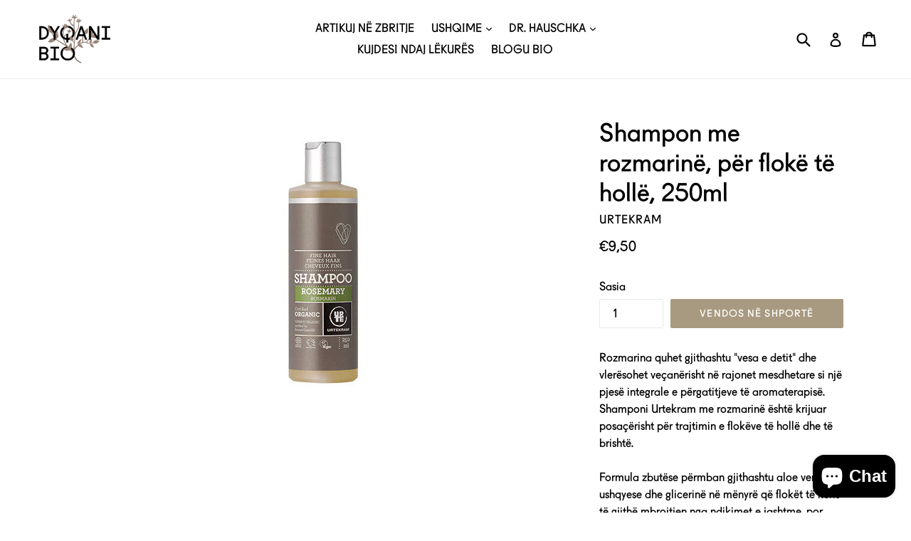

--- FILE ---
content_type: text/html; charset=utf-8
request_url: https://dyqanibio.com/collections/kujdesi-ndaj-lekures/products/shampon-me-rozmarine-per-floke-te-holle-250ml
body_size: 19207
content:
<!doctype html>
<!--[if IE 9]> <html class="ie9 no-js" lang="sq"> <![endif]-->
<!--[if (gt IE 9)|!(IE)]><!--> <html class="no-js" lang="sq"> <!--<![endif]-->
<head>
 
<meta name="facebook-domain-verification" content="3jgqju3oxbb8aucg9d2sq0zn5emfvs" />
<!-- Global site tag (gtag.js) - Google Analytics -->
<script async src="https://www.googletagmanager.com/gtag/js?id=G-D9EFRZXMME"></script>
<script>
  window.dataLayer = window.dataLayer || [];
  function gtag(){dataLayer.push(arguments);}
  gtag('js', new Date());

  gtag('config', 'G-D9EFRZXMME');
</script>
  
  
  
  <meta charset="utf-8">
  <meta http-equiv="X-UA-Compatible" content="IE=edge,chrome=1">
  <meta name="viewport" content="width=device-width,initial-scale=1">
  <meta name="theme-color" content="#a89a80">
  <link rel="canonical" href="https://dyqanibio.com/products/shampon-me-rozmarine-per-floke-te-holle-250ml">
<!-- Google Tag Manager -->
<script>(function(w,d,s,l,i){w[l]=w[l]||[];w[l].push({'gtm.start':
new Date().getTime(),event:'gtm.js'});var f=d.getElementsByTagName(s)[0],
j=d.createElement(s),dl=l!='dataLayer'?'&l='+l:'';j.async=true;j.src=
'https://www.googletagmanager.com/gtm.js?id='+i+dl;f.parentNode.insertBefore(j,f);
})(window,document,'script','dataLayer','GTM-NFKN8P2');</script>
<!-- End Google Tag Manager -->
  
    <link rel="shortcut icon" href="//dyqanibio.com/cdn/shop/files/1-1-DyqaniBio-Fb-Profile_32x32.png?v=1613767637" type="image/png">
  

  
  <title>
    Shampon me rozmarinë, për flokë të hollë, 250ml
    
    
    
      &ndash; DYQANI BIO
    
  </title>

  
    <meta name="description" content="Rozmarina quhet gjithashtu &quot;vesa e detit&quot; dhe vlerësohet veçanërisht në rajonet mesdhetare si një pjesë integrale e përgatitjeve të aromaterapisë. Shamponi Urtekram me rozmarinë është krijuar posaçërisht për trajtimin e flokëve të hollë dhe të brishtë.Formula zbutëse përmban gjithashtu aloe vera ushqyese dhe glicerinë ">
  

  <!-- /snippets/social-meta-tags.liquid -->




<meta property="og:site_name" content="DYQANI BIO">
<meta property="og:url" content="https://dyqanibio.com/products/shampon-me-rozmarine-per-floke-te-holle-250ml">
<meta property="og:title" content="Shampon me rozmarinë, për flokë të hollë, 250ml">
<meta property="og:type" content="product">
<meta property="og:description" content="Rozmarina quhet gjithashtu &quot;vesa e detit&quot; dhe vlerësohet veçanërisht në rajonet mesdhetare si një pjesë integrale e përgatitjeve të aromaterapisë. Shamponi Urtekram me rozmarinë është krijuar posaçërisht për trajtimin e flokëve të hollë dhe të brishtë.Formula zbutëse përmban gjithashtu aloe vera ushqyese dhe glicerinë ">

  <meta property="og:price:amount" content="9,50">
  <meta property="og:price:currency" content="EUR">

<meta property="og:image" content="http://dyqanibio.com/cdn/shop/products/Samponruzmarintankakosa250ml_1200x1200.jpg?v=1612630554">
<meta property="og:image:secure_url" content="https://dyqanibio.com/cdn/shop/products/Samponruzmarintankakosa250ml_1200x1200.jpg?v=1612630554">


<meta name="twitter:card" content="summary_large_image">
<meta name="twitter:title" content="Shampon me rozmarinë, për flokë të hollë, 250ml">
<meta name="twitter:description" content="Rozmarina quhet gjithashtu &quot;vesa e detit&quot; dhe vlerësohet veçanërisht në rajonet mesdhetare si një pjesë integrale e përgatitjeve të aromaterapisë. Shamponi Urtekram me rozmarinë është krijuar posaçërisht për trajtimin e flokëve të hollë dhe të brishtë.Formula zbutëse përmban gjithashtu aloe vera ushqyese dhe glicerinë ">


  <link href="//dyqanibio.com/cdn/shop/t/1/assets/theme.scss.css?v=118413240809196431131701013395" rel="stylesheet" type="text/css" media="all" />
  

  <link href="//fonts.googleapis.com/css?family=Arvo:400,700" rel="stylesheet" type="text/css" media="all" />




  <script>
    var theme = {
      strings: {
        addToCart: "Vendos në shportë",
        soldOut: "Shitur",
        unavailable: "Padisponueshmëri",
        showMore: "Trego më shumë",
        showLess: "Trego më pak",
        addressError: "Gabim gjatë kërkimit të adresës",
        addressNoResults: "Nuk ka rezultate për atë adresë",
        addressQueryLimit: "Ju keni tejkaluar limitin e përdorimit API të Google. Konsideroni përmirësimin në \u003ca href=\"https:\/\/developers.google.com\/maps\/premium\/usage-limits\"\u003ePremium Plan\u003c\/a\u003e. ",
        authError: "Kishte një problem me autentifikimin e llogarisë tënde të Google Maps."
      },
      moneyFormat: "€{{amount_with_comma_separator}}"
    }

    document.documentElement.className = document.documentElement.className.replace('no-js', 'js');
  </script>

  <!--[if (lte IE 9) ]><script src="//dyqanibio.com/cdn/shop/t/1/assets/match-media.min.js?v=22265819453975888031521192304" type="text/javascript"></script><![endif]-->

  

  <!--[if (gt IE 9)|!(IE)]><!--><script src="//dyqanibio.com/cdn/shop/t/1/assets/lazysizes.js?v=68441465964607740661521192304" async="async"></script><!--<![endif]-->
  <!--[if lte IE 9]><script src="//dyqanibio.com/cdn/shop/t/1/assets/lazysizes.min.js?5438"></script><![endif]-->

  <!--[if (gt IE 9)|!(IE)]><!--><script src="//dyqanibio.com/cdn/shop/t/1/assets/vendor.js?v=136118274122071307521521192304" defer="defer"></script><!--<![endif]-->
  <!--[if lte IE 9]><script src="//dyqanibio.com/cdn/shop/t/1/assets/vendor.js?v=136118274122071307521521192304"></script><![endif]-->

  <!--[if (gt IE 9)|!(IE)]><!--><script src="//dyqanibio.com/cdn/shop/t/1/assets/theme.js?v=70119503385393405421700850352" defer="defer"></script><!--<![endif]-->
  <!--[if lte IE 9]><script src="//dyqanibio.com/cdn/shop/t/1/assets/theme.js?v=70119503385393405421700850352"></script><![endif]-->

  <script>window.performance && window.performance.mark && window.performance.mark('shopify.content_for_header.start');</script><meta id="shopify-digital-wallet" name="shopify-digital-wallet" content="/964755507/digital_wallets/dialog">
<link rel="alternate" hreflang="x-default" href="https://dyqanibio.com/products/shampon-me-rozmarine-per-floke-te-holle-250ml">
<link rel="alternate" hreflang="sq-AL" href="https://dyqanibio.com/sq-al/products/shampon-me-rozmarine-per-floke-te-holle-250ml">
<link rel="alternate" type="application/json+oembed" href="https://dyqanibio.com/products/shampon-me-rozmarine-per-floke-te-holle-250ml.oembed">
<script async="async" src="/checkouts/internal/preloads.js?locale=sq-XK"></script>
<script id="shopify-features" type="application/json">{"accessToken":"aea046a2f6d7de2f83c73a1511800df7","betas":["rich-media-storefront-analytics"],"domain":"dyqanibio.com","predictiveSearch":true,"shopId":964755507,"locale":"en"}</script>
<script>var Shopify = Shopify || {};
Shopify.shop = "dyqanibio.myshopify.com";
Shopify.locale = "sq";
Shopify.currency = {"active":"EUR","rate":"1.0"};
Shopify.country = "XK";
Shopify.theme = {"name":"Debut","id":12496863283,"schema_name":"Debut","schema_version":"2.2.0","theme_store_id":796,"role":"main"};
Shopify.theme.handle = "null";
Shopify.theme.style = {"id":null,"handle":null};
Shopify.cdnHost = "dyqanibio.com/cdn";
Shopify.routes = Shopify.routes || {};
Shopify.routes.root = "/";</script>
<script type="module">!function(o){(o.Shopify=o.Shopify||{}).modules=!0}(window);</script>
<script>!function(o){function n(){var o=[];function n(){o.push(Array.prototype.slice.apply(arguments))}return n.q=o,n}var t=o.Shopify=o.Shopify||{};t.loadFeatures=n(),t.autoloadFeatures=n()}(window);</script>
<script id="shop-js-analytics" type="application/json">{"pageType":"product"}</script>
<script defer="defer" async type="module" src="//dyqanibio.com/cdn/shopifycloud/shop-js/modules/v2/client.init-shop-cart-sync_D0dqhulL.en.esm.js"></script>
<script defer="defer" async type="module" src="//dyqanibio.com/cdn/shopifycloud/shop-js/modules/v2/chunk.common_CpVO7qML.esm.js"></script>
<script type="module">
  await import("//dyqanibio.com/cdn/shopifycloud/shop-js/modules/v2/client.init-shop-cart-sync_D0dqhulL.en.esm.js");
await import("//dyqanibio.com/cdn/shopifycloud/shop-js/modules/v2/chunk.common_CpVO7qML.esm.js");

  window.Shopify.SignInWithShop?.initShopCartSync?.({"fedCMEnabled":true,"windoidEnabled":true});

</script>
<script>(function() {
  var isLoaded = false;
  function asyncLoad() {
    if (isLoaded) return;
    isLoaded = true;
    var urls = ["https:\/\/front.optimonk.com\/public\/104966\/shopify\/preload.js?shop=dyqanibio.myshopify.com","https:\/\/sdks.automizely.com\/conversions\/v1\/conversions.js?app_connection_id=c881cfecac3047d399b02fe998b4a5d3\u0026mapped_org_id=a8c047578f0268e132c1ace4d43019bb_v1\u0026shop=dyqanibio.myshopify.com"];
    for (var i = 0; i < urls.length; i++) {
      var s = document.createElement('script');
      s.type = 'text/javascript';
      s.async = true;
      s.src = urls[i];
      var x = document.getElementsByTagName('script')[0];
      x.parentNode.insertBefore(s, x);
    }
  };
  if(window.attachEvent) {
    window.attachEvent('onload', asyncLoad);
  } else {
    window.addEventListener('load', asyncLoad, false);
  }
})();</script>
<script id="__st">var __st={"a":964755507,"offset":3600,"reqid":"6bf96080-8bdc-4012-a66d-8db475783f00-1764201447","pageurl":"dyqanibio.com\/collections\/kujdesi-ndaj-lekures\/products\/shampon-me-rozmarine-per-floke-te-holle-250ml","u":"7d9eec61e718","p":"product","rtyp":"product","rid":4617648078921};</script>
<script>window.ShopifyPaypalV4VisibilityTracking = true;</script>
<script id="captcha-bootstrap">!function(){'use strict';const t='contact',e='account',n='new_comment',o=[[t,t],['blogs',n],['comments',n],[t,'customer']],c=[[e,'customer_login'],[e,'guest_login'],[e,'recover_customer_password'],[e,'create_customer']],r=t=>t.map((([t,e])=>`form[action*='/${t}']:not([data-nocaptcha='true']) input[name='form_type'][value='${e}']`)).join(','),a=t=>()=>t?[...document.querySelectorAll(t)].map((t=>t.form)):[];function s(){const t=[...o],e=r(t);return a(e)}const i='password',u='form_key',d=['recaptcha-v3-token','g-recaptcha-response','h-captcha-response',i],f=()=>{try{return window.sessionStorage}catch{return}},m='__shopify_v',_=t=>t.elements[u];function p(t,e,n=!1){try{const o=window.sessionStorage,c=JSON.parse(o.getItem(e)),{data:r}=function(t){const{data:e,action:n}=t;return t[m]||n?{data:e,action:n}:{data:t,action:n}}(c);for(const[e,n]of Object.entries(r))t.elements[e]&&(t.elements[e].value=n);n&&o.removeItem(e)}catch(o){console.error('form repopulation failed',{error:o})}}const l='form_type',E='cptcha';function T(t){t.dataset[E]=!0}const w=window,h=w.document,L='Shopify',v='ce_forms',y='captcha';let A=!1;((t,e)=>{const n=(g='f06e6c50-85a8-45c8-87d0-21a2b65856fe',I='https://cdn.shopify.com/shopifycloud/storefront-forms-hcaptcha/ce_storefront_forms_captcha_hcaptcha.v1.5.2.iife.js',D={infoText:'Protected by hCaptcha',privacyText:'Privacy',termsText:'Terms'},(t,e,n)=>{const o=w[L][v],c=o.bindForm;if(c)return c(t,g,e,D).then(n);var r;o.q.push([[t,g,e,D],n]),r=I,A||(h.body.append(Object.assign(h.createElement('script'),{id:'captcha-provider',async:!0,src:r})),A=!0)});var g,I,D;w[L]=w[L]||{},w[L][v]=w[L][v]||{},w[L][v].q=[],w[L][y]=w[L][y]||{},w[L][y].protect=function(t,e){n(t,void 0,e),T(t)},Object.freeze(w[L][y]),function(t,e,n,w,h,L){const[v,y,A,g]=function(t,e,n){const i=e?o:[],u=t?c:[],d=[...i,...u],f=r(d),m=r(i),_=r(d.filter((([t,e])=>n.includes(e))));return[a(f),a(m),a(_),s()]}(w,h,L),I=t=>{const e=t.target;return e instanceof HTMLFormElement?e:e&&e.form},D=t=>v().includes(t);t.addEventListener('submit',(t=>{const e=I(t);if(!e)return;const n=D(e)&&!e.dataset.hcaptchaBound&&!e.dataset.recaptchaBound,o=_(e),c=g().includes(e)&&(!o||!o.value);(n||c)&&t.preventDefault(),c&&!n&&(function(t){try{if(!f())return;!function(t){const e=f();if(!e)return;const n=_(t);if(!n)return;const o=n.value;o&&e.removeItem(o)}(t);const e=Array.from(Array(32),(()=>Math.random().toString(36)[2])).join('');!function(t,e){_(t)||t.append(Object.assign(document.createElement('input'),{type:'hidden',name:u})),t.elements[u].value=e}(t,e),function(t,e){const n=f();if(!n)return;const o=[...t.querySelectorAll(`input[type='${i}']`)].map((({name:t})=>t)),c=[...d,...o],r={};for(const[a,s]of new FormData(t).entries())c.includes(a)||(r[a]=s);n.setItem(e,JSON.stringify({[m]:1,action:t.action,data:r}))}(t,e)}catch(e){console.error('failed to persist form',e)}}(e),e.submit())}));const S=(t,e)=>{t&&!t.dataset[E]&&(n(t,e.some((e=>e===t))),T(t))};for(const o of['focusin','change'])t.addEventListener(o,(t=>{const e=I(t);D(e)&&S(e,y())}));const B=e.get('form_key'),M=e.get(l),P=B&&M;t.addEventListener('DOMContentLoaded',(()=>{const t=y();if(P)for(const e of t)e.elements[l].value===M&&p(e,B);[...new Set([...A(),...v().filter((t=>'true'===t.dataset.shopifyCaptcha))])].forEach((e=>S(e,t)))}))}(h,new URLSearchParams(w.location.search),n,t,e,['guest_login'])})(!0,!0)}();</script>
<script integrity="sha256-52AcMU7V7pcBOXWImdc/TAGTFKeNjmkeM1Pvks/DTgc=" data-source-attribution="shopify.loadfeatures" defer="defer" src="//dyqanibio.com/cdn/shopifycloud/storefront/assets/storefront/load_feature-81c60534.js" crossorigin="anonymous"></script>
<script data-source-attribution="shopify.dynamic_checkout.dynamic.init">var Shopify=Shopify||{};Shopify.PaymentButton=Shopify.PaymentButton||{isStorefrontPortableWallets:!0,init:function(){window.Shopify.PaymentButton.init=function(){};var t=document.createElement("script");t.src="https://dyqanibio.com/cdn/shopifycloud/portable-wallets/latest/portable-wallets.en.js",t.type="module",document.head.appendChild(t)}};
</script>
<script data-source-attribution="shopify.dynamic_checkout.buyer_consent">
  function portableWalletsHideBuyerConsent(e){var t=document.getElementById("shopify-buyer-consent"),n=document.getElementById("shopify-subscription-policy-button");t&&n&&(t.classList.add("hidden"),t.setAttribute("aria-hidden","true"),n.removeEventListener("click",e))}function portableWalletsShowBuyerConsent(e){var t=document.getElementById("shopify-buyer-consent"),n=document.getElementById("shopify-subscription-policy-button");t&&n&&(t.classList.remove("hidden"),t.removeAttribute("aria-hidden"),n.addEventListener("click",e))}window.Shopify?.PaymentButton&&(window.Shopify.PaymentButton.hideBuyerConsent=portableWalletsHideBuyerConsent,window.Shopify.PaymentButton.showBuyerConsent=portableWalletsShowBuyerConsent);
</script>
<script data-source-attribution="shopify.dynamic_checkout.cart.bootstrap">document.addEventListener("DOMContentLoaded",(function(){function t(){return document.querySelector("shopify-accelerated-checkout-cart, shopify-accelerated-checkout")}if(t())Shopify.PaymentButton.init();else{new MutationObserver((function(e,n){t()&&(Shopify.PaymentButton.init(),n.disconnect())})).observe(document.body,{childList:!0,subtree:!0})}}));
</script>

<script>window.performance && window.performance.mark && window.performance.mark('shopify.content_for_header.end');</script> 
 

<meta name="facebook-domain-verification" content="bujmroxifkryumeb2d2uuo3zwpr7x9" />

<!-- BEGIN app block: shopify://apps/fontify/blocks/app-embed/334490e2-2153-4a2e-a452-e90bdeffa3cc --><meta name="fontify-picker" content="https://cdn.shopify.com/extensions/48fc5dd9-ffb5-4fff-a905-95b90642715e/fontify-3/assets/main.js">
<link rel="preconnect" href="https://cdn.nitroapps.co" crossorigin=""><!-- Shop metafields --><style type="text/css" id="nitro-fontify">
				 
		 
					@font-face {
				font-family: 'Fugue';
				src: url(https://cdn.shopify.com/s/files/1/2800/8456/t/3/assets/dyqanibio-fugue.otf?4760);
			}
			body,h1,h2,h3,h4,h5,h6,p,blockquote,li,a,*:not(.fa){
				font-family: 'Fugue' !important;
				 
			}
		 
		
	</style>
<script type="text/javascript">
!function(){if(window.opener){window.addEventListener("message",(function t(n){if("fontify_ready"==n.data.action){!function(){let e=setInterval((function(){window.opener&&!window.opener.closed||(clearInterval(e),window.close())}),1e3)}();let n=document.createElement("script");n.type="text/javascript",n.src=e,document.body.appendChild(n),window.removeEventListener("message",t)}}),!1);let e=document.querySelector('meta[name="fontify-picker"]').getAttribute("content");setTimeout(()=>{window.opener.postMessage({action:"init",data:JSON.parse(JSON.stringify({}))},"https://fontify.nitroapps.co")},200)}}();
</script>
<!-- END app block --><script src="https://cdn.shopify.com/extensions/7bc9bb47-adfa-4267-963e-cadee5096caf/inbox-1252/assets/inbox-chat-loader.js" type="text/javascript" defer="defer"></script>
<link href="https://monorail-edge.shopifysvc.com" rel="dns-prefetch">
<script>(function(){if ("sendBeacon" in navigator && "performance" in window) {try {var session_token_from_headers = performance.getEntriesByType('navigation')[0].serverTiming.find(x => x.name == '_s').description;} catch {var session_token_from_headers = undefined;}var session_cookie_matches = document.cookie.match(/_shopify_s=([^;]*)/);var session_token_from_cookie = session_cookie_matches && session_cookie_matches.length === 2 ? session_cookie_matches[1] : "";var session_token = session_token_from_headers || session_token_from_cookie || "";function handle_abandonment_event(e) {var entries = performance.getEntries().filter(function(entry) {return /monorail-edge.shopifysvc.com/.test(entry.name);});if (!window.abandonment_tracked && entries.length === 0) {window.abandonment_tracked = true;var currentMs = Date.now();var navigation_start = performance.timing.navigationStart;var payload = {shop_id: 964755507,url: window.location.href,navigation_start,duration: currentMs - navigation_start,session_token,page_type: "product"};window.navigator.sendBeacon("https://monorail-edge.shopifysvc.com/v1/produce", JSON.stringify({schema_id: "online_store_buyer_site_abandonment/1.1",payload: payload,metadata: {event_created_at_ms: currentMs,event_sent_at_ms: currentMs}}));}}window.addEventListener('pagehide', handle_abandonment_event);}}());</script>
<script id="web-pixels-manager-setup">(function e(e,d,r,n,o){if(void 0===o&&(o={}),!Boolean(null===(a=null===(i=window.Shopify)||void 0===i?void 0:i.analytics)||void 0===a?void 0:a.replayQueue)){var i,a;window.Shopify=window.Shopify||{};var t=window.Shopify;t.analytics=t.analytics||{};var s=t.analytics;s.replayQueue=[],s.publish=function(e,d,r){return s.replayQueue.push([e,d,r]),!0};try{self.performance.mark("wpm:start")}catch(e){}var l=function(){var e={modern:/Edge?\/(1{2}[4-9]|1[2-9]\d|[2-9]\d{2}|\d{4,})\.\d+(\.\d+|)|Firefox\/(1{2}[4-9]|1[2-9]\d|[2-9]\d{2}|\d{4,})\.\d+(\.\d+|)|Chrom(ium|e)\/(9{2}|\d{3,})\.\d+(\.\d+|)|(Maci|X1{2}).+ Version\/(15\.\d+|(1[6-9]|[2-9]\d|\d{3,})\.\d+)([,.]\d+|)( \(\w+\)|)( Mobile\/\w+|) Safari\/|Chrome.+OPR\/(9{2}|\d{3,})\.\d+\.\d+|(CPU[ +]OS|iPhone[ +]OS|CPU[ +]iPhone|CPU IPhone OS|CPU iPad OS)[ +]+(15[._]\d+|(1[6-9]|[2-9]\d|\d{3,})[._]\d+)([._]\d+|)|Android:?[ /-](13[3-9]|1[4-9]\d|[2-9]\d{2}|\d{4,})(\.\d+|)(\.\d+|)|Android.+Firefox\/(13[5-9]|1[4-9]\d|[2-9]\d{2}|\d{4,})\.\d+(\.\d+|)|Android.+Chrom(ium|e)\/(13[3-9]|1[4-9]\d|[2-9]\d{2}|\d{4,})\.\d+(\.\d+|)|SamsungBrowser\/([2-9]\d|\d{3,})\.\d+/,legacy:/Edge?\/(1[6-9]|[2-9]\d|\d{3,})\.\d+(\.\d+|)|Firefox\/(5[4-9]|[6-9]\d|\d{3,})\.\d+(\.\d+|)|Chrom(ium|e)\/(5[1-9]|[6-9]\d|\d{3,})\.\d+(\.\d+|)([\d.]+$|.*Safari\/(?![\d.]+ Edge\/[\d.]+$))|(Maci|X1{2}).+ Version\/(10\.\d+|(1[1-9]|[2-9]\d|\d{3,})\.\d+)([,.]\d+|)( \(\w+\)|)( Mobile\/\w+|) Safari\/|Chrome.+OPR\/(3[89]|[4-9]\d|\d{3,})\.\d+\.\d+|(CPU[ +]OS|iPhone[ +]OS|CPU[ +]iPhone|CPU IPhone OS|CPU iPad OS)[ +]+(10[._]\d+|(1[1-9]|[2-9]\d|\d{3,})[._]\d+)([._]\d+|)|Android:?[ /-](13[3-9]|1[4-9]\d|[2-9]\d{2}|\d{4,})(\.\d+|)(\.\d+|)|Mobile Safari.+OPR\/([89]\d|\d{3,})\.\d+\.\d+|Android.+Firefox\/(13[5-9]|1[4-9]\d|[2-9]\d{2}|\d{4,})\.\d+(\.\d+|)|Android.+Chrom(ium|e)\/(13[3-9]|1[4-9]\d|[2-9]\d{2}|\d{4,})\.\d+(\.\d+|)|Android.+(UC? ?Browser|UCWEB|U3)[ /]?(15\.([5-9]|\d{2,})|(1[6-9]|[2-9]\d|\d{3,})\.\d+)\.\d+|SamsungBrowser\/(5\.\d+|([6-9]|\d{2,})\.\d+)|Android.+MQ{2}Browser\/(14(\.(9|\d{2,})|)|(1[5-9]|[2-9]\d|\d{3,})(\.\d+|))(\.\d+|)|K[Aa][Ii]OS\/(3\.\d+|([4-9]|\d{2,})\.\d+)(\.\d+|)/},d=e.modern,r=e.legacy,n=navigator.userAgent;return n.match(d)?"modern":n.match(r)?"legacy":"unknown"}(),u="modern"===l?"modern":"legacy",c=(null!=n?n:{modern:"",legacy:""})[u],f=function(e){return[e.baseUrl,"/wpm","/b",e.hashVersion,"modern"===e.buildTarget?"m":"l",".js"].join("")}({baseUrl:d,hashVersion:r,buildTarget:u}),m=function(e){var d=e.version,r=e.bundleTarget,n=e.surface,o=e.pageUrl,i=e.monorailEndpoint;return{emit:function(e){var a=e.status,t=e.errorMsg,s=(new Date).getTime(),l=JSON.stringify({metadata:{event_sent_at_ms:s},events:[{schema_id:"web_pixels_manager_load/3.1",payload:{version:d,bundle_target:r,page_url:o,status:a,surface:n,error_msg:t},metadata:{event_created_at_ms:s}}]});if(!i)return console&&console.warn&&console.warn("[Web Pixels Manager] No Monorail endpoint provided, skipping logging."),!1;try{return self.navigator.sendBeacon.bind(self.navigator)(i,l)}catch(e){}var u=new XMLHttpRequest;try{return u.open("POST",i,!0),u.setRequestHeader("Content-Type","text/plain"),u.send(l),!0}catch(e){return console&&console.warn&&console.warn("[Web Pixels Manager] Got an unhandled error while logging to Monorail."),!1}}}}({version:r,bundleTarget:l,surface:e.surface,pageUrl:self.location.href,monorailEndpoint:e.monorailEndpoint});try{o.browserTarget=l,function(e){var d=e.src,r=e.async,n=void 0===r||r,o=e.onload,i=e.onerror,a=e.sri,t=e.scriptDataAttributes,s=void 0===t?{}:t,l=document.createElement("script"),u=document.querySelector("head"),c=document.querySelector("body");if(l.async=n,l.src=d,a&&(l.integrity=a,l.crossOrigin="anonymous"),s)for(var f in s)if(Object.prototype.hasOwnProperty.call(s,f))try{l.dataset[f]=s[f]}catch(e){}if(o&&l.addEventListener("load",o),i&&l.addEventListener("error",i),u)u.appendChild(l);else{if(!c)throw new Error("Did not find a head or body element to append the script");c.appendChild(l)}}({src:f,async:!0,onload:function(){if(!function(){var e,d;return Boolean(null===(d=null===(e=window.Shopify)||void 0===e?void 0:e.analytics)||void 0===d?void 0:d.initialized)}()){var d=window.webPixelsManager.init(e)||void 0;if(d){var r=window.Shopify.analytics;r.replayQueue.forEach((function(e){var r=e[0],n=e[1],o=e[2];d.publishCustomEvent(r,n,o)})),r.replayQueue=[],r.publish=d.publishCustomEvent,r.visitor=d.visitor,r.initialized=!0}}},onerror:function(){return m.emit({status:"failed",errorMsg:"".concat(f," has failed to load")})},sri:function(e){var d=/^sha384-[A-Za-z0-9+/=]+$/;return"string"==typeof e&&d.test(e)}(c)?c:"",scriptDataAttributes:o}),m.emit({status:"loading"})}catch(e){m.emit({status:"failed",errorMsg:(null==e?void 0:e.message)||"Unknown error"})}}})({shopId: 964755507,storefrontBaseUrl: "https://dyqanibio.com",extensionsBaseUrl: "https://extensions.shopifycdn.com/cdn/shopifycloud/web-pixels-manager",monorailEndpoint: "https://monorail-edge.shopifysvc.com/unstable/produce_batch",surface: "storefront-renderer",enabledBetaFlags: ["2dca8a86"],webPixelsConfigList: [{"id":"1333788952","configuration":"{\"hashed_organization_id\":\"a8c047578f0268e132c1ace4d43019bb_v1\",\"app_key\":\"dyqanibio\",\"allow_collect_personal_data\":\"true\"}","eventPayloadVersion":"v1","runtimeContext":"STRICT","scriptVersion":"6f6660f15c595d517f203f6e1abcb171","type":"APP","apiClientId":2814809,"privacyPurposes":["ANALYTICS","MARKETING","SALE_OF_DATA"],"dataSharingAdjustments":{"protectedCustomerApprovalScopes":["read_customer_address","read_customer_email","read_customer_name","read_customer_personal_data","read_customer_phone"]}},{"id":"311492888","configuration":"{\"pixel_id\":\"346447697147092\",\"pixel_type\":\"facebook_pixel\",\"metaapp_system_user_token\":\"-\"}","eventPayloadVersion":"v1","runtimeContext":"OPEN","scriptVersion":"ca16bc87fe92b6042fbaa3acc2fbdaa6","type":"APP","apiClientId":2329312,"privacyPurposes":["ANALYTICS","MARKETING","SALE_OF_DATA"],"dataSharingAdjustments":{"protectedCustomerApprovalScopes":["read_customer_address","read_customer_email","read_customer_name","read_customer_personal_data","read_customer_phone"]}},{"id":"shopify-app-pixel","configuration":"{}","eventPayloadVersion":"v1","runtimeContext":"STRICT","scriptVersion":"0450","apiClientId":"shopify-pixel","type":"APP","privacyPurposes":["ANALYTICS","MARKETING"]},{"id":"shopify-custom-pixel","eventPayloadVersion":"v1","runtimeContext":"LAX","scriptVersion":"0450","apiClientId":"shopify-pixel","type":"CUSTOM","privacyPurposes":["ANALYTICS","MARKETING"]}],isMerchantRequest: false,initData: {"shop":{"name":"DYQANI BIO","paymentSettings":{"currencyCode":"EUR"},"myshopifyDomain":"dyqanibio.myshopify.com","countryCode":"XK","storefrontUrl":"https:\/\/dyqanibio.com"},"customer":null,"cart":null,"checkout":null,"productVariants":[{"price":{"amount":9.5,"currencyCode":"EUR"},"product":{"title":"Shampon me rozmarinë, për flokë të hollë, 250ml","vendor":"URTEKRAM","id":"4617648078921","untranslatedTitle":"Shampon me rozmarinë, për flokë të hollë, 250ml","url":"\/products\/shampon-me-rozmarine-per-floke-te-holle-250ml","type":""},"id":"31935889277001","image":{"src":"\/\/dyqanibio.com\/cdn\/shop\/products\/Samponruzmarintankakosa250ml.jpg?v=1612630554"},"sku":"","title":"Default Title","untranslatedTitle":"Default Title"}],"purchasingCompany":null},},"https://dyqanibio.com/cdn","ae1676cfwd2530674p4253c800m34e853cb",{"modern":"","legacy":""},{"shopId":"964755507","storefrontBaseUrl":"https:\/\/dyqanibio.com","extensionBaseUrl":"https:\/\/extensions.shopifycdn.com\/cdn\/shopifycloud\/web-pixels-manager","surface":"storefront-renderer","enabledBetaFlags":"[\"2dca8a86\"]","isMerchantRequest":"false","hashVersion":"ae1676cfwd2530674p4253c800m34e853cb","publish":"custom","events":"[[\"page_viewed\",{}],[\"product_viewed\",{\"productVariant\":{\"price\":{\"amount\":9.5,\"currencyCode\":\"EUR\"},\"product\":{\"title\":\"Shampon me rozmarinë, për flokë të hollë, 250ml\",\"vendor\":\"URTEKRAM\",\"id\":\"4617648078921\",\"untranslatedTitle\":\"Shampon me rozmarinë, për flokë të hollë, 250ml\",\"url\":\"\/products\/shampon-me-rozmarine-per-floke-te-holle-250ml\",\"type\":\"\"},\"id\":\"31935889277001\",\"image\":{\"src\":\"\/\/dyqanibio.com\/cdn\/shop\/products\/Samponruzmarintankakosa250ml.jpg?v=1612630554\"},\"sku\":\"\",\"title\":\"Default Title\",\"untranslatedTitle\":\"Default Title\"}}]]"});</script><script>
  window.ShopifyAnalytics = window.ShopifyAnalytics || {};
  window.ShopifyAnalytics.meta = window.ShopifyAnalytics.meta || {};
  window.ShopifyAnalytics.meta.currency = 'EUR';
  var meta = {"product":{"id":4617648078921,"gid":"gid:\/\/shopify\/Product\/4617648078921","vendor":"URTEKRAM","type":"","variants":[{"id":31935889277001,"price":950,"name":"Shampon me rozmarinë, për flokë të hollë, 250ml","public_title":null,"sku":""}],"remote":false},"page":{"pageType":"product","resourceType":"product","resourceId":4617648078921}};
  for (var attr in meta) {
    window.ShopifyAnalytics.meta[attr] = meta[attr];
  }
</script>
<script class="analytics">
  (function () {
    var customDocumentWrite = function(content) {
      var jquery = null;

      if (window.jQuery) {
        jquery = window.jQuery;
      } else if (window.Checkout && window.Checkout.$) {
        jquery = window.Checkout.$;
      }

      if (jquery) {
        jquery('body').append(content);
      }
    };

    var hasLoggedConversion = function(token) {
      if (token) {
        return document.cookie.indexOf('loggedConversion=' + token) !== -1;
      }
      return false;
    }

    var setCookieIfConversion = function(token) {
      if (token) {
        var twoMonthsFromNow = new Date(Date.now());
        twoMonthsFromNow.setMonth(twoMonthsFromNow.getMonth() + 2);

        document.cookie = 'loggedConversion=' + token + '; expires=' + twoMonthsFromNow;
      }
    }

    var trekkie = window.ShopifyAnalytics.lib = window.trekkie = window.trekkie || [];
    if (trekkie.integrations) {
      return;
    }
    trekkie.methods = [
      'identify',
      'page',
      'ready',
      'track',
      'trackForm',
      'trackLink'
    ];
    trekkie.factory = function(method) {
      return function() {
        var args = Array.prototype.slice.call(arguments);
        args.unshift(method);
        trekkie.push(args);
        return trekkie;
      };
    };
    for (var i = 0; i < trekkie.methods.length; i++) {
      var key = trekkie.methods[i];
      trekkie[key] = trekkie.factory(key);
    }
    trekkie.load = function(config) {
      trekkie.config = config || {};
      trekkie.config.initialDocumentCookie = document.cookie;
      var first = document.getElementsByTagName('script')[0];
      var script = document.createElement('script');
      script.type = 'text/javascript';
      script.onerror = function(e) {
        var scriptFallback = document.createElement('script');
        scriptFallback.type = 'text/javascript';
        scriptFallback.onerror = function(error) {
                var Monorail = {
      produce: function produce(monorailDomain, schemaId, payload) {
        var currentMs = new Date().getTime();
        var event = {
          schema_id: schemaId,
          payload: payload,
          metadata: {
            event_created_at_ms: currentMs,
            event_sent_at_ms: currentMs
          }
        };
        return Monorail.sendRequest("https://" + monorailDomain + "/v1/produce", JSON.stringify(event));
      },
      sendRequest: function sendRequest(endpointUrl, payload) {
        // Try the sendBeacon API
        if (window && window.navigator && typeof window.navigator.sendBeacon === 'function' && typeof window.Blob === 'function' && !Monorail.isIos12()) {
          var blobData = new window.Blob([payload], {
            type: 'text/plain'
          });

          if (window.navigator.sendBeacon(endpointUrl, blobData)) {
            return true;
          } // sendBeacon was not successful

        } // XHR beacon

        var xhr = new XMLHttpRequest();

        try {
          xhr.open('POST', endpointUrl);
          xhr.setRequestHeader('Content-Type', 'text/plain');
          xhr.send(payload);
        } catch (e) {
          console.log(e);
        }

        return false;
      },
      isIos12: function isIos12() {
        return window.navigator.userAgent.lastIndexOf('iPhone; CPU iPhone OS 12_') !== -1 || window.navigator.userAgent.lastIndexOf('iPad; CPU OS 12_') !== -1;
      }
    };
    Monorail.produce('monorail-edge.shopifysvc.com',
      'trekkie_storefront_load_errors/1.1',
      {shop_id: 964755507,
      theme_id: 12496863283,
      app_name: "storefront",
      context_url: window.location.href,
      source_url: "//dyqanibio.com/cdn/s/trekkie.storefront.3c703df509f0f96f3237c9daa54e2777acf1a1dd.min.js"});

        };
        scriptFallback.async = true;
        scriptFallback.src = '//dyqanibio.com/cdn/s/trekkie.storefront.3c703df509f0f96f3237c9daa54e2777acf1a1dd.min.js';
        first.parentNode.insertBefore(scriptFallback, first);
      };
      script.async = true;
      script.src = '//dyqanibio.com/cdn/s/trekkie.storefront.3c703df509f0f96f3237c9daa54e2777acf1a1dd.min.js';
      first.parentNode.insertBefore(script, first);
    };
    trekkie.load(
      {"Trekkie":{"appName":"storefront","development":false,"defaultAttributes":{"shopId":964755507,"isMerchantRequest":null,"themeId":12496863283,"themeCityHash":"757544853657152096","contentLanguage":"sq","currency":"EUR","eventMetadataId":"bf3a9a5b-5927-4e4d-8f58-64a163a073f3"},"isServerSideCookieWritingEnabled":true,"monorailRegion":"shop_domain","enabledBetaFlags":["f0df213a"]},"Session Attribution":{},"S2S":{"facebookCapiEnabled":true,"source":"trekkie-storefront-renderer","apiClientId":580111}}
    );

    var loaded = false;
    trekkie.ready(function() {
      if (loaded) return;
      loaded = true;

      window.ShopifyAnalytics.lib = window.trekkie;

      var originalDocumentWrite = document.write;
      document.write = customDocumentWrite;
      try { window.ShopifyAnalytics.merchantGoogleAnalytics.call(this); } catch(error) {};
      document.write = originalDocumentWrite;

      window.ShopifyAnalytics.lib.page(null,{"pageType":"product","resourceType":"product","resourceId":4617648078921,"shopifyEmitted":true});

      var match = window.location.pathname.match(/checkouts\/(.+)\/(thank_you|post_purchase)/)
      var token = match? match[1]: undefined;
      if (!hasLoggedConversion(token)) {
        setCookieIfConversion(token);
        window.ShopifyAnalytics.lib.track("Viewed Product",{"currency":"EUR","variantId":31935889277001,"productId":4617648078921,"productGid":"gid:\/\/shopify\/Product\/4617648078921","name":"Shampon me rozmarinë, për flokë të hollë, 250ml","price":"9.50","sku":"","brand":"URTEKRAM","variant":null,"category":"","nonInteraction":true,"remote":false},undefined,undefined,{"shopifyEmitted":true});
      window.ShopifyAnalytics.lib.track("monorail:\/\/trekkie_storefront_viewed_product\/1.1",{"currency":"EUR","variantId":31935889277001,"productId":4617648078921,"productGid":"gid:\/\/shopify\/Product\/4617648078921","name":"Shampon me rozmarinë, për flokë të hollë, 250ml","price":"9.50","sku":"","brand":"URTEKRAM","variant":null,"category":"","nonInteraction":true,"remote":false,"referer":"https:\/\/dyqanibio.com\/collections\/kujdesi-ndaj-lekures\/products\/shampon-me-rozmarine-per-floke-te-holle-250ml"});
      }
    });


        var eventsListenerScript = document.createElement('script');
        eventsListenerScript.async = true;
        eventsListenerScript.src = "//dyqanibio.com/cdn/shopifycloud/storefront/assets/shop_events_listener-3da45d37.js";
        document.getElementsByTagName('head')[0].appendChild(eventsListenerScript);

})();</script>
<script
  defer
  src="https://dyqanibio.com/cdn/shopifycloud/perf-kit/shopify-perf-kit-2.1.2.min.js"
  data-application="storefront-renderer"
  data-shop-id="964755507"
  data-render-region="gcp-us-central1"
  data-page-type="product"
  data-theme-instance-id="12496863283"
  data-theme-name="Debut"
  data-theme-version="2.2.0"
  data-monorail-region="shop_domain"
  data-resource-timing-sampling-rate="10"
  data-shs="true"
  data-shs-beacon="true"
  data-shs-export-with-fetch="true"
  data-shs-logs-sample-rate="1"
></script>
</head>

<body class="template-product">
<!-- Google Tag Manager (noscript) -->
<noscript><iframe src="https://www.googletagmanager.com/ns.html?id=GTM-NFKN8P2"
height="0" width="0" style="display:none;visibility:hidden"></iframe></noscript>
<!-- End Google Tag Manager (noscript) -->
  <a class="in-page-link visually-hidden skip-link" href="#MainContent">Kalo te përmbajtja</a>

  <div id="SearchDrawer" class="search-bar drawer drawer--top">
    <div class="search-bar__table">
      <div class="search-bar__table-cell search-bar__form-wrapper">
        <form class="search search-bar__form" action="/search" method="get" role="search">
          <button class="search-bar__submit search__submit btn--link" type="submit">
            <svg aria-hidden="true" focusable="false" role="presentation" class="icon icon-search" viewBox="0 0 37 40"><path d="M35.6 36l-9.8-9.8c4.1-5.4 3.6-13.2-1.3-18.1-5.4-5.4-14.2-5.4-19.7 0-5.4 5.4-5.4 14.2 0 19.7 2.6 2.6 6.1 4.1 9.8 4.1 3 0 5.9-1 8.3-2.8l9.8 9.8c.4.4.9.6 1.4.6s1-.2 1.4-.6c.9-.9.9-2.1.1-2.9zm-20.9-8.2c-2.6 0-5.1-1-7-2.9-3.9-3.9-3.9-10.1 0-14C9.6 9 12.2 8 14.7 8s5.1 1 7 2.9c3.9 3.9 3.9 10.1 0 14-1.9 1.9-4.4 2.9-7 2.9z"/></svg>
            <span class="icon__fallback-text">Paraqit</span>
          </button>
          <input class="search__input search-bar__input" type="search" name="q" value="" placeholder="Kërko" aria-label="Kërko">
        </form>
      </div>
      <div class="search-bar__table-cell text-right">
        <button type="button" class="btn--link search-bar__close js-drawer-close">
          <svg aria-hidden="true" focusable="false" role="presentation" class="icon icon-close" viewBox="0 0 37 40"><path d="M21.3 23l11-11c.8-.8.8-2 0-2.8-.8-.8-2-.8-2.8 0l-11 11-11-11c-.8-.8-2-.8-2.8 0-.8.8-.8 2 0 2.8l11 11-11 11c-.8.8-.8 2 0 2.8.4.4.9.6 1.4.6s1-.2 1.4-.6l11-11 11 11c.4.4.9.6 1.4.6s1-.2 1.4-.6c.8-.8.8-2 0-2.8l-11-11z"/></svg>
          <span class="icon__fallback-text">Mbyll kërkimin</span>
        </button>
      </div>
    </div>
  </div>

  <div id="shopify-section-header" class="shopify-section">
  <style>
    .notification-bar {
      background-color: #a89a80;
    }

    .notification-bar__message {
      color: #ffffff;
    }

    
      .site-header__logo-image {
        max-width: 100px;
      }
    

    
      .site-header__logo-image {
        margin: 0;
      }
    
  </style>


<div data-section-id="header" data-section-type="header-section">
  <nav class="mobile-nav-wrapper medium-up--hide" role="navigation">
  <ul id="MobileNav" class="mobile-nav">
    
<li class="mobile-nav__item border-bottom">
        
          <a href="/collections/artikuj-n%D1%91-zbritje" class="mobile-nav__link">
            ARTIKUJ NË ZBRITJE
          </a>
        
      </li>
    
<li class="mobile-nav__item border-bottom">
        
          
          <button type="button" class="btn--link js-toggle-submenu mobile-nav__link" data-target="ushqime-2" data-level="1">
            USHQIME
            <div class="mobile-nav__icon">
              <svg aria-hidden="true" focusable="false" role="presentation" class="icon icon-chevron-right" viewBox="0 0 284.49 498.98"><defs><style>.cls-1{fill:#231f20}</style></defs><path class="cls-1" d="M223.18 628.49a35 35 0 0 1-24.75-59.75L388.17 379 198.43 189.26a35 35 0 0 1 49.5-49.5l214.49 214.49a35 35 0 0 1 0 49.5L247.93 618.24a34.89 34.89 0 0 1-24.75 10.25z" transform="translate(-188.18 -129.51)"/></svg>
              <span class="icon__fallback-text">zgjero</span>
            </div>
          </button>
          <ul class="mobile-nav__dropdown" data-parent="ushqime-2" data-level="2">
            <li class="mobile-nav__item border-bottom">
              <div class="mobile-nav__table">
                <div class="mobile-nav__table-cell mobile-nav__return">
                  <button class="btn--link js-toggle-submenu mobile-nav__return-btn" type="button">
                    <svg aria-hidden="true" focusable="false" role="presentation" class="icon icon-chevron-left" viewBox="0 0 284.49 498.98"><defs><style>.cls-1{fill:#231f20}</style></defs><path class="cls-1" d="M437.67 129.51a35 35 0 0 1 24.75 59.75L272.67 379l189.75 189.74a35 35 0 1 1-49.5 49.5L198.43 403.75a35 35 0 0 1 0-49.5l214.49-214.49a34.89 34.89 0 0 1 24.75-10.25z" transform="translate(-188.18 -129.51)"/></svg>
                    <span class="icon__fallback-text">zvogëlo</span>
                  </button>
                </div>
                <a href="/collections/all" class="mobile-nav__sublist-link mobile-nav__sublist-header">
                  USHQIME
                </a>
              </div>
            </li>

            
              <li class="mobile-nav__item border-bottom">
                
                  <a href="/collections/superushqimet" class="mobile-nav__sublist-link">
                    Superushqimet
                  </a>
                
              </li>
            
              <li class="mobile-nav__item border-bottom">
                
                  <a href="/collections/pa-gluten" class="mobile-nav__sublist-link">
                    Pa Gluten
                  </a>
                
              </li>
            
              <li class="mobile-nav__item border-bottom">
                
                  <a href="/collections/drithera" class="mobile-nav__sublist-link">
                    Drithëra
                  </a>
                
              </li>
            
              <li class="mobile-nav__item border-bottom">
                
                  <a href="/collections/mielli" class="mobile-nav__sublist-link">
                    Miell
                  </a>
                
              </li>
            
              <li class="mobile-nav__item border-bottom">
                
                  <a href="/collections/pasta" class="mobile-nav__sublist-link">
                    Pasta
                  </a>
                
              </li>
            
              <li class="mobile-nav__item border-bottom">
                
                  <a href="/collections/arra" class="mobile-nav__sublist-link">
                    Arra
                  </a>
                
              </li>
            
              <li class="mobile-nav__item border-bottom">
                
                  <a href="/collections/fara" class="mobile-nav__sublist-link">
                    Fara
                  </a>
                
              </li>
            
              <li class="mobile-nav__item border-bottom">
                
                  <a href="/collections/fruta-te-thata" class="mobile-nav__sublist-link">
                    Fruta të thata
                  </a>
                
              </li>
            
              <li class="mobile-nav__item border-bottom">
                
                  <a href="/collections/vajra" class="mobile-nav__sublist-link">
                    Vajra
                  </a>
                
              </li>
            
              <li class="mobile-nav__item border-bottom">
                
                  <a href="/collections/bishtajore" class="mobile-nav__sublist-link">
                    Bishtajore
                  </a>
                
              </li>
            
              <li class="mobile-nav__item border-bottom">
                
                  <a href="/collections/ereza" class="mobile-nav__sublist-link">
                    Erëza
                  </a>
                
              </li>
            
              <li class="mobile-nav__item border-bottom">
                
                  <a href="/collections/salca" class="mobile-nav__sublist-link">
                    Salca
                  </a>
                
              </li>
            
              <li class="mobile-nav__item border-bottom">
                
                  <a href="/collections/cajra" class="mobile-nav__sublist-link">
                    Çajra
                  </a>
                
              </li>
            
              <li class="mobile-nav__item border-bottom">
                
                  <a href="/collections/pije" class="mobile-nav__sublist-link">
                    Pije
                  </a>
                
              </li>
            
              <li class="mobile-nav__item border-bottom">
                
                  <a href="/collections/cokollata" class="mobile-nav__sublist-link">
                    Çokollata
                  </a>
                
              </li>
            
              <li class="mobile-nav__item border-bottom">
                
                  <a href="/collections/embelsues" class="mobile-nav__sublist-link">
                    Ëmbëlsues
                  </a>
                
              </li>
            
              <li class="mobile-nav__item border-bottom">
                
                  <a href="/collections/meze-e-lehte" class="mobile-nav__sublist-link">
                    Meze e lehtë
                  </a>
                
              </li>
            
              <li class="mobile-nav__item border-bottom">
                
                  <a href="/collections/vitamina" class="mobile-nav__sublist-link">
                    Vitamina dhe minerale
                  </a>
                
              </li>
            
              <li class="mobile-nav__item border-bottom">
                
                  <a href="/collections/bime-mjekuese" class="mobile-nav__sublist-link">
                    Bimë mjekuese
                  </a>
                
              </li>
            
              <li class="mobile-nav__item">
                
                  <a href="/collections/tjera" class="mobile-nav__sublist-link">
                    Tjera
                  </a>
                
              </li>
            
          </ul>
        
      </li>
    
<li class="mobile-nav__item border-bottom">
        
          
          <button type="button" class="btn--link js-toggle-submenu mobile-nav__link" data-target="dr-hauschka-3" data-level="1">
            DR. HAUSCHKA
            <div class="mobile-nav__icon">
              <svg aria-hidden="true" focusable="false" role="presentation" class="icon icon-chevron-right" viewBox="0 0 284.49 498.98"><defs><style>.cls-1{fill:#231f20}</style></defs><path class="cls-1" d="M223.18 628.49a35 35 0 0 1-24.75-59.75L388.17 379 198.43 189.26a35 35 0 0 1 49.5-49.5l214.49 214.49a35 35 0 0 1 0 49.5L247.93 618.24a34.89 34.89 0 0 1-24.75 10.25z" transform="translate(-188.18 -129.51)"/></svg>
              <span class="icon__fallback-text">zgjero</span>
            </div>
          </button>
          <ul class="mobile-nav__dropdown" data-parent="dr-hauschka-3" data-level="2">
            <li class="mobile-nav__item border-bottom">
              <div class="mobile-nav__table">
                <div class="mobile-nav__table-cell mobile-nav__return">
                  <button class="btn--link js-toggle-submenu mobile-nav__return-btn" type="button">
                    <svg aria-hidden="true" focusable="false" role="presentation" class="icon icon-chevron-left" viewBox="0 0 284.49 498.98"><defs><style>.cls-1{fill:#231f20}</style></defs><path class="cls-1" d="M437.67 129.51a35 35 0 0 1 24.75 59.75L272.67 379l189.75 189.74a35 35 0 1 1-49.5 49.5L198.43 403.75a35 35 0 0 1 0-49.5l214.49-214.49a34.89 34.89 0 0 1 24.75-10.25z" transform="translate(-188.18 -129.51)"/></svg>
                    <span class="icon__fallback-text">zvogëlo</span>
                  </button>
                </div>
                <a href="/collections/dr-hauschka" class="mobile-nav__sublist-link mobile-nav__sublist-header">
                  DR. HAUSCHKA
                </a>
              </div>
            </li>

            
              <li class="mobile-nav__item border-bottom">
                
                  <a href="/collections/kujdesi-per-fytyren" class="mobile-nav__sublist-link">
                    Kujdesi për fytyrën
                  </a>
                
              </li>
            
              <li class="mobile-nav__item border-bottom">
                
                  <a href="/collections/kujdesi-per-floke" class="mobile-nav__sublist-link">
                    Kujdesi për flokë
                  </a>
                
              </li>
            
              <li class="mobile-nav__item border-bottom">
                
                  <a href="/collections/kujdesi-per-trupin" class="mobile-nav__sublist-link">
                    Kujdesi për trupin
                  </a>
                
              </li>
            
              <li class="mobile-nav__item">
                
                  <a href="/collections/dr-hauschka-med" class="mobile-nav__sublist-link">
                    Dr Hauschka MED
                  </a>
                
              </li>
            
          </ul>
        
      </li>
    
<li class="mobile-nav__item border-bottom">
        
          <a href="/collections/kujdesi-ndaj-lekures" class="mobile-nav__link" aria-current="page">
            KUJDESI NDAJ LËKURËS
          </a>
        
      </li>
    
<li class="mobile-nav__item">
        
          <a href="/blogs/blogu-bio" class="mobile-nav__link">
            BLOGU BIO
          </a>
        
      </li>
    
  </ul>
</nav>

  
    
  

  <header class="site-header border-bottom logo--left" role="banner">
    <div class="grid grid--no-gutters grid--table">
      

      

      <div class="grid__item small--one-half medium-up--one-quarter logo-align--left">
        
        
          <div class="h2 site-header__logo" itemscope itemtype="http://schema.org/Organization">
        
          
<a href="/" itemprop="url" class="site-header__logo-image">
              
              <img class="lazyload js"
                   src="//dyqanibio.com/cdn/shop/files/Logo_Dyqani_Bio_300x300.png?v=1613767414"
                   data-src="//dyqanibio.com/cdn/shop/files/Logo_Dyqani_Bio_{width}x.png?v=1613767414"
                   data-widths="[180, 360, 540, 720, 900, 1080, 1296, 1512, 1728, 2048]"
                   data-aspectratio="1.4603624009060023"
                   data-sizes="auto"
                   alt="DYQANI BIO"
                   style="max-width: 100px">
              <noscript>
                
                <img src="//dyqanibio.com/cdn/shop/files/Logo_Dyqani_Bio_100x.png?v=1613767414"
                     srcset="//dyqanibio.com/cdn/shop/files/Logo_Dyqani_Bio_100x.png?v=1613767414 1x, //dyqanibio.com/cdn/shop/files/Logo_Dyqani_Bio_100x@2x.png?v=1613767414 2x"
                     alt="DYQANI BIO"
                     itemprop="logo"
                     style="max-width: 100px;">
              </noscript>
            </a>
          
        
          </div>
        
      </div>

      
        <nav class="grid__item medium-up--one-half small--hide" id="AccessibleNav" role="navigation">
          <ul class="site-nav list--inline " id="SiteNav">
  



    
      <li>
        <a href="/collections/artikuj-n%D1%91-zbritje" class="site-nav__link site-nav__link--main">ARTIKUJ NË ZBRITJE</a>
      </li>
    
  



    
      <li class="site-nav--has-dropdown" aria-haspopup="true" aria-controls="SiteNavLabel-ushqime">
        <a href="/collections/all" class="site-nav__link site-nav__link--main" aria-expanded="false">
          USHQIME
          <svg aria-hidden="true" focusable="false" role="presentation" class="icon icon--wide icon-chevron-down" viewBox="0 0 498.98 284.49"><defs><style>.cls-1{fill:#231f20}</style></defs><path class="cls-1" d="M80.93 271.76A35 35 0 0 1 140.68 247l189.74 189.75L520.16 247a35 35 0 1 1 49.5 49.5L355.17 511a35 35 0 0 1-49.5 0L91.18 296.5a34.89 34.89 0 0 1-10.25-24.74z" transform="translate(-80.93 -236.76)"/></svg>
        </a>

        <div class="site-nav__dropdown" id="SiteNavLabel-ushqime">
          
            <ul>
              
                <li >
                  <a href="/collections/superushqimet" class="site-nav__link site-nav__child-link">
                    Superushqimet
                  </a>
                </li>
              
                <li >
                  <a href="/collections/pa-gluten" class="site-nav__link site-nav__child-link">
                    Pa Gluten
                  </a>
                </li>
              
                <li >
                  <a href="/collections/drithera" class="site-nav__link site-nav__child-link">
                    Drithëra
                  </a>
                </li>
              
                <li >
                  <a href="/collections/mielli" class="site-nav__link site-nav__child-link">
                    Miell
                  </a>
                </li>
              
                <li >
                  <a href="/collections/pasta" class="site-nav__link site-nav__child-link">
                    Pasta
                  </a>
                </li>
              
                <li >
                  <a href="/collections/arra" class="site-nav__link site-nav__child-link">
                    Arra
                  </a>
                </li>
              
                <li >
                  <a href="/collections/fara" class="site-nav__link site-nav__child-link">
                    Fara
                  </a>
                </li>
              
                <li >
                  <a href="/collections/fruta-te-thata" class="site-nav__link site-nav__child-link">
                    Fruta të thata
                  </a>
                </li>
              
                <li >
                  <a href="/collections/vajra" class="site-nav__link site-nav__child-link">
                    Vajra
                  </a>
                </li>
              
                <li >
                  <a href="/collections/bishtajore" class="site-nav__link site-nav__child-link">
                    Bishtajore
                  </a>
                </li>
              
                <li >
                  <a href="/collections/ereza" class="site-nav__link site-nav__child-link">
                    Erëza
                  </a>
                </li>
              
                <li >
                  <a href="/collections/salca" class="site-nav__link site-nav__child-link">
                    Salca
                  </a>
                </li>
              
                <li >
                  <a href="/collections/cajra" class="site-nav__link site-nav__child-link">
                    Çajra
                  </a>
                </li>
              
                <li >
                  <a href="/collections/pije" class="site-nav__link site-nav__child-link">
                    Pije
                  </a>
                </li>
              
                <li >
                  <a href="/collections/cokollata" class="site-nav__link site-nav__child-link">
                    Çokollata
                  </a>
                </li>
              
                <li >
                  <a href="/collections/embelsues" class="site-nav__link site-nav__child-link">
                    Ëmbëlsues
                  </a>
                </li>
              
                <li >
                  <a href="/collections/meze-e-lehte" class="site-nav__link site-nav__child-link">
                    Meze e lehtë
                  </a>
                </li>
              
                <li >
                  <a href="/collections/vitamina" class="site-nav__link site-nav__child-link">
                    Vitamina dhe minerale
                  </a>
                </li>
              
                <li >
                  <a href="/collections/bime-mjekuese" class="site-nav__link site-nav__child-link">
                    Bimë mjekuese
                  </a>
                </li>
              
                <li >
                  <a href="/collections/tjera" class="site-nav__link site-nav__child-link site-nav__link--last">
                    Tjera
                  </a>
                </li>
              
            </ul>
          
        </div>
      </li>
    
  



    
      <li class="site-nav--has-dropdown" aria-haspopup="true" aria-controls="SiteNavLabel-dr-hauschka">
        <a href="/collections/dr-hauschka" class="site-nav__link site-nav__link--main" aria-expanded="false">
          DR. HAUSCHKA
          <svg aria-hidden="true" focusable="false" role="presentation" class="icon icon--wide icon-chevron-down" viewBox="0 0 498.98 284.49"><defs><style>.cls-1{fill:#231f20}</style></defs><path class="cls-1" d="M80.93 271.76A35 35 0 0 1 140.68 247l189.74 189.75L520.16 247a35 35 0 1 1 49.5 49.5L355.17 511a35 35 0 0 1-49.5 0L91.18 296.5a34.89 34.89 0 0 1-10.25-24.74z" transform="translate(-80.93 -236.76)"/></svg>
        </a>

        <div class="site-nav__dropdown" id="SiteNavLabel-dr-hauschka">
          
            <ul>
              
                <li >
                  <a href="/collections/kujdesi-per-fytyren" class="site-nav__link site-nav__child-link">
                    Kujdesi për fytyrën
                  </a>
                </li>
              
                <li >
                  <a href="/collections/kujdesi-per-floke" class="site-nav__link site-nav__child-link">
                    Kujdesi për flokë
                  </a>
                </li>
              
                <li >
                  <a href="/collections/kujdesi-per-trupin" class="site-nav__link site-nav__child-link">
                    Kujdesi për trupin
                  </a>
                </li>
              
                <li >
                  <a href="/collections/dr-hauschka-med" class="site-nav__link site-nav__child-link site-nav__link--last">
                    Dr Hauschka MED
                  </a>
                </li>
              
            </ul>
          
        </div>
      </li>
    
  



    
      <li class="site-nav--active">
        <a href="/collections/kujdesi-ndaj-lekures" class="site-nav__link site-nav__link--main" aria-current="page">KUJDESI NDAJ LËKURËS</a>
      </li>
    
  



    
      <li>
        <a href="/blogs/blogu-bio" class="site-nav__link site-nav__link--main">BLOGU BIO</a>
      </li>
    
  
</ul>

        </nav>
      

      <div class="grid__item small--one-half medium-up--one-quarter text-right site-header__icons site-header__icons--plus">
        <div class="site-header__icons-wrapper">
          
            <div class="site-header__search small--hide">
              <form action="/search" method="get" class="search-header search" role="search">
  <input class="search-header__input search__input"
    type="search"
    name="q"
    placeholder="Kërko"
    aria-label="Kërko">
  <button class="search-header__submit search__submit btn--link" type="submit">
    <svg aria-hidden="true" focusable="false" role="presentation" class="icon icon-search" viewBox="0 0 37 40"><path d="M35.6 36l-9.8-9.8c4.1-5.4 3.6-13.2-1.3-18.1-5.4-5.4-14.2-5.4-19.7 0-5.4 5.4-5.4 14.2 0 19.7 2.6 2.6 6.1 4.1 9.8 4.1 3 0 5.9-1 8.3-2.8l9.8 9.8c.4.4.9.6 1.4.6s1-.2 1.4-.6c.9-.9.9-2.1.1-2.9zm-20.9-8.2c-2.6 0-5.1-1-7-2.9-3.9-3.9-3.9-10.1 0-14C9.6 9 12.2 8 14.7 8s5.1 1 7 2.9c3.9 3.9 3.9 10.1 0 14-1.9 1.9-4.4 2.9-7 2.9z"/></svg>
    <span class="icon__fallback-text">Paraqit</span>
  </button>
</form>

            </div>
          

          <button type="button" class="btn--link site-header__search-toggle js-drawer-open-top medium-up--hide">
            <svg aria-hidden="true" focusable="false" role="presentation" class="icon icon-search" viewBox="0 0 37 40"><path d="M35.6 36l-9.8-9.8c4.1-5.4 3.6-13.2-1.3-18.1-5.4-5.4-14.2-5.4-19.7 0-5.4 5.4-5.4 14.2 0 19.7 2.6 2.6 6.1 4.1 9.8 4.1 3 0 5.9-1 8.3-2.8l9.8 9.8c.4.4.9.6 1.4.6s1-.2 1.4-.6c.9-.9.9-2.1.1-2.9zm-20.9-8.2c-2.6 0-5.1-1-7-2.9-3.9-3.9-3.9-10.1 0-14C9.6 9 12.2 8 14.7 8s5.1 1 7 2.9c3.9 3.9 3.9 10.1 0 14-1.9 1.9-4.4 2.9-7 2.9z"/></svg>
            <span class="icon__fallback-text">Kërko</span>
          </button>

          
            
              <a href="/account/login" class="site-header__account">
                <svg aria-hidden="true" focusable="false" role="presentation" class="icon icon-login" viewBox="0 0 28.33 37.68"><path d="M14.17 14.9a7.45 7.45 0 1 0-7.5-7.45 7.46 7.46 0 0 0 7.5 7.45zm0-10.91a3.45 3.45 0 1 1-3.5 3.46A3.46 3.46 0 0 1 14.17 4zM14.17 16.47A14.18 14.18 0 0 0 0 30.68c0 1.41.66 4 5.11 5.66a27.17 27.17 0 0 0 9.06 1.34c6.54 0 14.17-1.84 14.17-7a14.18 14.18 0 0 0-14.17-14.21zm0 17.21c-6.3 0-10.17-1.77-10.17-3a10.17 10.17 0 1 1 20.33 0c.01 1.23-3.86 3-10.16 3z"/></svg>
                <span class="icon__fallback-text">Kyçu</span>
              </a>
            
          

          <a href="/cart" class="site-header__cart">
            <svg aria-hidden="true" focusable="false" role="presentation" class="icon icon-cart" viewBox="0 0 37 40"><path d="M36.5 34.8L33.3 8h-5.9C26.7 3.9 23 .8 18.5.8S10.3 3.9 9.6 8H3.7L.5 34.8c-.2 1.5.4 2.4.9 3 .5.5 1.4 1.2 3.1 1.2h28c1.3 0 2.4-.4 3.1-1.3.7-.7 1-1.8.9-2.9zm-18-30c2.2 0 4.1 1.4 4.7 3.2h-9.5c.7-1.9 2.6-3.2 4.8-3.2zM4.5 35l2.8-23h2.2v3c0 1.1.9 2 2 2s2-.9 2-2v-3h10v3c0 1.1.9 2 2 2s2-.9 2-2v-3h2.2l2.8 23h-28z"/></svg>
            <span class="visually-hidden">Shporta</span>
            <span class="icon__fallback-text">Shporta</span>
            
          </a>

          
            <button type="button" class="btn--link site-header__menu js-mobile-nav-toggle mobile-nav--open">
              <svg aria-hidden="true" focusable="false" role="presentation" class="icon icon-hamburger" viewBox="0 0 37 40"><path d="M33.5 25h-30c-1.1 0-2-.9-2-2s.9-2 2-2h30c1.1 0 2 .9 2 2s-.9 2-2 2zm0-11.5h-30c-1.1 0-2-.9-2-2s.9-2 2-2h30c1.1 0 2 .9 2 2s-.9 2-2 2zm0 23h-30c-1.1 0-2-.9-2-2s.9-2 2-2h30c1.1 0 2 .9 2 2s-.9 2-2 2z"/></svg>
              <svg aria-hidden="true" focusable="false" role="presentation" class="icon icon-close" viewBox="0 0 37 40"><path d="M21.3 23l11-11c.8-.8.8-2 0-2.8-.8-.8-2-.8-2.8 0l-11 11-11-11c-.8-.8-2-.8-2.8 0-.8.8-.8 2 0 2.8l11 11-11 11c-.8.8-.8 2 0 2.8.4.4.9.6 1.4.6s1-.2 1.4-.6l11-11 11 11c.4.4.9.6 1.4.6s1-.2 1.4-.6c.8-.8.8-2 0-2.8l-11-11z"/></svg>
              <span class="icon__fallback-text">zgjero/zvogëlo</span>
            </button>
          
        </div>

      </div>
    </div>
  </header>

  
</div>


</div>

  <div class="page-container" id="PageContainer">

    <main class="main-content" id="MainContent" role="main">
      

<div id="shopify-section-product-template" class="shopify-section"><div class="product-template__container page-width" itemscope itemtype="http://schema.org/Product" id="ProductSection-product-template" data-section-id="product-template" data-section-type="product" data-enable-history-state="true">
  <meta itemprop="name" content="Shampon me rozmarinë, për flokë të hollë, 250ml">
  <meta itemprop="url" content="https://dyqanibio.com/products/shampon-me-rozmarine-per-floke-te-holle-250ml">
  <meta itemprop="image" content="//dyqanibio.com/cdn/shop/products/Samponruzmarintankakosa250ml_800x.jpg?v=1612630554">

  


  <div class="grid product-single">
    <div class="grid__item product-single__photos medium-up--two-thirds">
        
        
        
        
<style>
  
  
  @media screen and (min-width: 750px) { 
    #FeaturedImage-product-template-14942785110089 {
      max-width: 350px;
      max-height: 400px;
    }
    #FeaturedImageZoom-product-template-14942785110089-wrapper {
      max-width: 350px;
      max-height: 400px;
    }
   } 
  
  
    
    @media screen and (max-width: 749px) {
      #FeaturedImage-product-template-14942785110089 {
        max-width: 656.25px;
        max-height: 750px;
      }
      #FeaturedImageZoom-product-template-14942785110089-wrapper {
        max-width: 656.25px;
      }
    }
  
</style>


        <div id="FeaturedImageZoom-product-template-14942785110089-wrapper" class="product-single__photo-wrapper js">
          <div id="FeaturedImageZoom-product-template-14942785110089" style="padding-top:114.28571428571428%;" class="product-single__photo js-zoom-enabled" data-image-id="14942785110089" data-zoom="//dyqanibio.com/cdn/shop/products/Samponruzmarintankakosa250ml_1024x1024@2x.jpg?v=1612630554">
            <img id="FeaturedImage-product-template-14942785110089"
                 class="feature-row__image product-featured-img lazyload"
                 src="//dyqanibio.com/cdn/shop/products/Samponruzmarintankakosa250ml_300x300.jpg?v=1612630554"
                 data-src="//dyqanibio.com/cdn/shop/products/Samponruzmarintankakosa250ml_{width}x.jpg?v=1612630554"
                 data-widths="[180, 360, 540, 720, 900, 1080, 1296, 1512, 1728, 2048]"
                 data-aspectratio="0.875"
                 data-sizes="auto"
                 alt="Shampon me rozmarinë, për flokë të hollë, 250ml">
          </div>
        </div>
      

      <noscript>
        
        <img src="//dyqanibio.com/cdn/shop/products/Samponruzmarintankakosa250ml_720x@2x.jpg?v=1612630554" alt="Shampon me rozmarinë, për flokë të hollë, 250ml" id="FeaturedImage-product-template" class="product-featured-img" style="max-width: 720px;">
      </noscript>

      
    </div>

    <div class="grid__item medium-up--one-third">
      <div class="product-single__meta">

        <h1 itemprop="name" class="product-single__title">Shampon me rozmarinë, për flokë të hollë, 250ml</h1>

        
          <p itemprop="brand" class="product-single__vendor">URTEKRAM</p>
        

        <div itemprop="offers" itemscope itemtype="http://schema.org/Offer">
          <meta itemprop="priceCurrency" content="EUR">

          <link itemprop="availability" href="http://schema.org/InStock">

          <p class="product-single__price product-single__price-product-template">
            
              <span class="visually-hidden">Çmimi i zakonshëm</span>
              <s id="ComparePrice-product-template" class="hide"></s>
              <span class="product-price__price product-price__price-product-template">
                <span id="ProductPrice-product-template"
                  itemprop="price" content="9.5">
                  €9,50
                </span>
                <span class="product-price__sale-label product-price__sale-label-product-template hide">Zbritje</span>
              </span>
            
          </p>

          <form action="/cart/add" method="post" enctype="multipart/form-data" class="product-form product-form-product-template" data-section="product-template">
            

            <select name="id" id="ProductSelect-product-template" data-section="product-template" class="product-form__variants no-js">
              
                
                  <option  selected="selected"  value="31935889277001">
                    Default Title
                  </option>
                
              
            </select>

            
              <div class="product-form__item product-form__item--quantity">
                <label for="Quantity">Sasia</label>
                <input type="number" id="Quantity" name="quantity" value="1" min="1" class="product-form__input" pattern="[0-9]*">
              </div>
            

            <div class="product-form__item product-form__item--submit">
              <button type="submit" name="add" id="AddToCart-product-template"  class="btn product-form__cart-submit product-form__cart-submit--small">
                <span id="AddToCartText-product-template">
                  
                    Vendos në shportë
                  
                </span>
              </button>
            </div>
          </form>

        </div>

        <div class="product-single__description rte" itemprop="description">
          Rozmarina quhet gjithashtu "vesa e detit" dhe vlerësohet veçanërisht në rajonet mesdhetare si një pjesë integrale e përgatitjeve të aromaterapisë. Shamponi Urtekram me rozmarinë është krijuar posaçërisht për trajtimin e flokëve të hollë dhe të brishtë.<br data-mce-fragment="1"><br data-mce-fragment="1">Formula zbutëse përmban gjithashtu aloe vera ushqyese dhe glicerinë në mënyrë që flokët të kenë të gjithë mbrojtjen nga ndikimet e jashtme, por edhe kujdesin hidratues. Ndihmon në ruajtjen e flokëve të butë dhe të zhdërvjellët që kanë nevojë për mbrojtje shtesë.
        </div>
        
        <div id="shopify-product-reviews" data-id="4617648078921"></div>

        
          <!-- /snippets/social-sharing.liquid -->
<div class="social-sharing">

  
    <a target="_blank" href="//www.facebook.com/sharer.php?u=https://dyqanibio.com/products/shampon-me-rozmarine-per-floke-te-holle-250ml" class="btn btn--small btn--secondary btn--share share-facebook" title="Ndaje në Facebook">
      <svg aria-hidden="true" focusable="false" role="presentation" class="icon icon-facebook" viewBox="0 0 20 20"><path fill="#444" d="M18.05.811q.439 0 .744.305t.305.744v16.637q0 .439-.305.744t-.744.305h-4.732v-7.221h2.415l.342-2.854h-2.757v-1.83q0-.659.293-1t1.073-.342h1.488V3.762q-.976-.098-2.171-.098-1.634 0-2.635.964t-1 2.72V9.47H7.951v2.854h2.415v7.221H1.413q-.439 0-.744-.305t-.305-.744V1.859q0-.439.305-.744T1.413.81H18.05z"/></svg>
      <span class="share-title" aria-hidden="true">Ndaje</span>
      <span class="visually-hidden">Ndaje në Facebook</span>
    </a>
  

  
    <a target="_blank" href="//twitter.com/share?text=Shampon%20me%20rozmarin%C3%AB,%20p%C3%ABr%20flok%C3%AB%20t%C3%AB%20holl%C3%AB,%20250ml&amp;url=https://dyqanibio.com/products/shampon-me-rozmarine-per-floke-te-holle-250ml" class="btn btn--small btn--secondary btn--share share-twitter" title="Tweet në Twitter">
      <svg aria-hidden="true" focusable="false" role="presentation" class="icon icon-twitter" viewBox="0 0 20 20"><path fill="#444" d="M19.551 4.208q-.815 1.202-1.956 2.038 0 .082.02.255t.02.255q0 1.589-.469 3.179t-1.426 3.036-2.272 2.567-3.158 1.793-3.963.672q-3.301 0-6.031-1.773.571.041.937.041 2.751 0 4.911-1.671-1.284-.02-2.292-.784T2.456 11.85q.346.082.754.082.55 0 1.039-.163-1.365-.285-2.262-1.365T1.09 7.918v-.041q.774.408 1.773.448-.795-.53-1.263-1.396t-.469-1.864q0-1.019.509-1.997 1.487 1.854 3.596 2.924T9.81 7.184q-.143-.509-.143-.897 0-1.63 1.161-2.781t2.832-1.151q.815 0 1.569.326t1.284.917q1.345-.265 2.506-.958-.428 1.386-1.732 2.18 1.243-.163 2.262-.611z"/></svg>
      <span class="share-title" aria-hidden="true">Tweet</span>
      <span class="visually-hidden">Tweet në Twitter</span>
    </a>
  

  
    <a target="_blank" href="//pinterest.com/pin/create/button/?url=https://dyqanibio.com/products/shampon-me-rozmarine-per-floke-te-holle-250ml&amp;media=//dyqanibio.com/cdn/shop/products/Samponruzmarintankakosa250ml_1024x1024.jpg?v=1612630554&amp;description=Shampon%20me%20rozmarin%C3%AB,%20p%C3%ABr%20flok%C3%AB%20t%C3%AB%20holl%C3%AB,%20250ml" class="btn btn--small btn--secondary btn--share share-pinterest" title="Pin në Pinterest">
      <svg aria-hidden="true" focusable="false" role="presentation" class="icon icon-pinterest" viewBox="0 0 20 20"><path fill="#444" d="M9.958.811q1.903 0 3.635.744t2.988 2 2 2.988.744 3.635q0 2.537-1.256 4.696t-3.415 3.415-4.696 1.256q-1.39 0-2.659-.366.707-1.147.951-2.025l.659-2.561q.244.463.903.817t1.39.354q1.464 0 2.622-.842t1.793-2.305.634-3.293q0-2.171-1.671-3.769t-4.257-1.598q-1.586 0-2.903.537T5.298 5.897 4.066 7.775t-.427 2.037q0 1.268.476 2.22t1.427 1.342q.171.073.293.012t.171-.232q.171-.61.195-.756.098-.268-.122-.512-.634-.707-.634-1.83 0-1.854 1.281-3.183t3.354-1.329q1.83 0 2.854 1t1.025 2.61q0 1.342-.366 2.476t-1.049 1.817-1.561.683q-.732 0-1.195-.537t-.293-1.269q.098-.342.256-.878t.268-.915.207-.817.098-.732q0-.61-.317-1t-.927-.39q-.756 0-1.269.695t-.512 1.744q0 .39.061.756t.134.537l.073.171q-1 4.342-1.22 5.098-.195.927-.146 2.171-2.513-1.122-4.062-3.44T.59 10.177q0-3.879 2.744-6.623T9.957.81z"/></svg>
      <span class="share-title" aria-hidden="true">Pin</span>
      <span class="visually-hidden">Pin në Pinterest</span>
    </a>
  

</div>

        
      </div>
    </div>
  </div>
</div>


  <div class="text-center return-link-wrapper">
    <a href="/collections/kujdesi-ndaj-lekures" class="btn btn--secondary btn--has-icon-before return-link">
      <svg aria-hidden="true" focusable="false" role="presentation" class="icon icon--wide icon-arrow-left" viewBox="0 0 20 8"><path d="M4.814 7.555C3.95 6.61 3.2 5.893 2.568 5.4 1.937 4.91 1.341 4.544.781 4.303v-.44a9.933 9.933 0 0 0 1.875-1.196c.606-.485 1.328-1.196 2.168-2.134h.752c-.612 1.309-1.253 2.315-1.924 3.018H19.23v.986H3.652c.495.632.84 1.1 1.036 1.406.195.306.485.843.869 1.612h-.743z" fill="#000" fill-rule="evenodd"/></svg>
      Kthehu te Kujdesi ndaj lëkurës
    </a>
  </div>



  <script type="application/json" id="ProductJson-product-template">
    {"id":4617648078921,"title":"Shampon me rozmarinë, për flokë të hollë, 250ml","handle":"shampon-me-rozmarine-per-floke-te-holle-250ml","description":"Rozmarina quhet gjithashtu \"vesa e detit\" dhe vlerësohet veçanërisht në rajonet mesdhetare si një pjesë integrale e përgatitjeve të aromaterapisë. Shamponi Urtekram me rozmarinë është krijuar posaçërisht për trajtimin e flokëve të hollë dhe të brishtë.\u003cbr data-mce-fragment=\"1\"\u003e\u003cbr data-mce-fragment=\"1\"\u003eFormula zbutëse përmban gjithashtu aloe vera ushqyese dhe glicerinë në mënyrë që flokët të kenë të gjithë mbrojtjen nga ndikimet e jashtme, por edhe kujdesin hidratues. Ndihmon në ruajtjen e flokëve të butë dhe të zhdërvjellët që kanë nevojë për mbrojtje shtesë.","published_at":"2021-02-06T17:55:53+01:00","created_at":"2021-02-06T17:55:52+01:00","vendor":"URTEKRAM","type":"","tags":["Kozmetike","Kujdesi për flokë","shampon","Skincare"],"price":950,"price_min":950,"price_max":950,"available":true,"price_varies":false,"compare_at_price":null,"compare_at_price_min":0,"compare_at_price_max":0,"compare_at_price_varies":false,"variants":[{"id":31935889277001,"title":"Default Title","option1":"Default Title","option2":null,"option3":null,"sku":"","requires_shipping":true,"taxable":true,"featured_image":null,"available":true,"name":"Shampon me rozmarinë, për flokë të hollë, 250ml","public_title":null,"options":["Default Title"],"price":950,"weight":250,"compare_at_price":null,"inventory_management":"shopify","barcode":"","requires_selling_plan":false,"selling_plan_allocations":[]}],"images":["\/\/dyqanibio.com\/cdn\/shop\/products\/Samponruzmarintankakosa250ml.jpg?v=1612630554"],"featured_image":"\/\/dyqanibio.com\/cdn\/shop\/products\/Samponruzmarintankakosa250ml.jpg?v=1612630554","options":["Title"],"media":[{"alt":null,"id":7116475203657,"position":1,"preview_image":{"aspect_ratio":0.875,"height":400,"width":350,"src":"\/\/dyqanibio.com\/cdn\/shop\/products\/Samponruzmarintankakosa250ml.jpg?v=1612630554"},"aspect_ratio":0.875,"height":400,"media_type":"image","src":"\/\/dyqanibio.com\/cdn\/shop\/products\/Samponruzmarintankakosa250ml.jpg?v=1612630554","width":350}],"requires_selling_plan":false,"selling_plan_groups":[],"content":"Rozmarina quhet gjithashtu \"vesa e detit\" dhe vlerësohet veçanërisht në rajonet mesdhetare si një pjesë integrale e përgatitjeve të aromaterapisë. Shamponi Urtekram me rozmarinë është krijuar posaçërisht për trajtimin e flokëve të hollë dhe të brishtë.\u003cbr data-mce-fragment=\"1\"\u003e\u003cbr data-mce-fragment=\"1\"\u003eFormula zbutëse përmban gjithashtu aloe vera ushqyese dhe glicerinë në mënyrë që flokët të kenë të gjithë mbrojtjen nga ndikimet e jashtme, por edhe kujdesin hidratues. Ndihmon në ruajtjen e flokëve të butë dhe të zhdërvjellët që kanë nevojë për mbrojtje shtesë."}
  </script>



</div>

<script>
  // Override default values of shop.strings for each template.
  // Alternate product templates can change values of
  // add to cart button, sold out, and unavailable states here.
  theme.productStrings = {
    addToCart: "Vendos në shportë",
    soldOut: "Shitur",
    unavailable: "Padisponueshmëri"
  }
</script>

    </main>

    <div id="shopify-section-footer" class="shopify-section">

<footer class="site-footer" role="contentinfo">
  <div class="page-width">
    <div class="grid grid--no-gutters">
      <div class="grid__item medium-up--one-quarter">
        
      </div>

      <div class="grid__item medium-up--one-half">
        
          <ul class="site-footer__linklist">
            
              <li class="site-footer__linklist-item">
                <a href="/pages/rreth-nesh">RRETH NESH</a>
              </li>
            
              <li class="site-footer__linklist-item">
                <a href="/pages/na-kontaktoni">NA KONTAKTONI</a>
              </li>
            
              <li class="site-footer__linklist-item">
                <a href="/pages/politika-e-dergesave">POLITIKA E DËRGESAVE</a>
              </li>
            
          </ul>
        
      </div>

      
        <div class="grid__item medium-up--one-half">
          <div class="site-footer__newsletter">
            <form method="post" action="/contact#contact_form" id="contact_form" accept-charset="UTF-8" class="contact-form"><input type="hidden" name="form_type" value="customer" /><input type="hidden" name="utf8" value="✓" />
              
              
                <label for="Email" class="h4">Bashkohuni në listën tonë</label>
                <div class="input-group">
                  <input type="hidden" name="contact[tags]" value="newsletter">
                  <input type="email"
                    name="contact[email]"
                    id="Email"
                    class="input-group__field newsletter__input"
                    value=""
                    placeholder="Email"
                    autocorrect="off"
                    autocapitalize="off">
                  <span class="input-group__btn">
                    <button type="submit" class="btn newsletter__submit" name="commit" id="Subscribe">
                      <span class="newsletter__submit-text--large">Abonohu</span>
                    </button>
                  </span>
                </div>
              
            </form>
          </div>
        </div>
      
    </div>

    <div class="grid grid--no-gutters">
      
        <div class="grid__item medium-up--one-half">
          <ul class="list--inline site-footer__social-icons social-icons">
            
              <li>
                <a class="social-icons__link" href="https://www.facebook.com/dyqanibio.official/" title="I18n Error: Missing interpolation value &quot;emri&quot; for &quot;{{ emri }} në {{ platform }}&quot;">
                  <svg aria-hidden="true" focusable="false" role="presentation" class="icon icon-facebook" viewBox="0 0 20 20"><path fill="#444" d="M18.05.811q.439 0 .744.305t.305.744v16.637q0 .439-.305.744t-.744.305h-4.732v-7.221h2.415l.342-2.854h-2.757v-1.83q0-.659.293-1t1.073-.342h1.488V3.762q-.976-.098-2.171-.098-1.634 0-2.635.964t-1 2.72V9.47H7.951v2.854h2.415v7.221H1.413q-.439 0-.744-.305t-.305-.744V1.859q0-.439.305-.744T1.413.81H18.05z"/></svg>
                  <span class="icon__fallback-text">Facebook</span>
                </a>
              </li>
            
            
            
            
              <li>
                <a class="social-icons__link" href="https://www.instagram.com/dyqanibio/" title="I18n Error: Missing interpolation value &quot;emri&quot; for &quot;{{ emri }} në {{ platform }}&quot;">
                  <svg aria-hidden="true" focusable="false" role="presentation" class="icon icon-instagram" viewBox="0 0 512 512"><path d="M256 49.5c67.3 0 75.2.3 101.8 1.5 24.6 1.1 37.9 5.2 46.8 8.7 11.8 4.6 20.2 10 29 18.8s14.3 17.2 18.8 29c3.4 8.9 7.6 22.2 8.7 46.8 1.2 26.6 1.5 34.5 1.5 101.8s-.3 75.2-1.5 101.8c-1.1 24.6-5.2 37.9-8.7 46.8-4.6 11.8-10 20.2-18.8 29s-17.2 14.3-29 18.8c-8.9 3.4-22.2 7.6-46.8 8.7-26.6 1.2-34.5 1.5-101.8 1.5s-75.2-.3-101.8-1.5c-24.6-1.1-37.9-5.2-46.8-8.7-11.8-4.6-20.2-10-29-18.8s-14.3-17.2-18.8-29c-3.4-8.9-7.6-22.2-8.7-46.8-1.2-26.6-1.5-34.5-1.5-101.8s.3-75.2 1.5-101.8c1.1-24.6 5.2-37.9 8.7-46.8 4.6-11.8 10-20.2 18.8-29s17.2-14.3 29-18.8c8.9-3.4 22.2-7.6 46.8-8.7 26.6-1.3 34.5-1.5 101.8-1.5m0-45.4c-68.4 0-77 .3-103.9 1.5C125.3 6.8 107 11.1 91 17.3c-16.6 6.4-30.6 15.1-44.6 29.1-14 14-22.6 28.1-29.1 44.6-6.2 16-10.5 34.3-11.7 61.2C4.4 179 4.1 187.6 4.1 256s.3 77 1.5 103.9c1.2 26.8 5.5 45.1 11.7 61.2 6.4 16.6 15.1 30.6 29.1 44.6 14 14 28.1 22.6 44.6 29.1 16 6.2 34.3 10.5 61.2 11.7 26.9 1.2 35.4 1.5 103.9 1.5s77-.3 103.9-1.5c26.8-1.2 45.1-5.5 61.2-11.7 16.6-6.4 30.6-15.1 44.6-29.1 14-14 22.6-28.1 29.1-44.6 6.2-16 10.5-34.3 11.7-61.2 1.2-26.9 1.5-35.4 1.5-103.9s-.3-77-1.5-103.9c-1.2-26.8-5.5-45.1-11.7-61.2-6.4-16.6-15.1-30.6-29.1-44.6-14-14-28.1-22.6-44.6-29.1-16-6.2-34.3-10.5-61.2-11.7-27-1.1-35.6-1.4-104-1.4z"/><path d="M256 126.6c-71.4 0-129.4 57.9-129.4 129.4s58 129.4 129.4 129.4 129.4-58 129.4-129.4-58-129.4-129.4-129.4zm0 213.4c-46.4 0-84-37.6-84-84s37.6-84 84-84 84 37.6 84 84-37.6 84-84 84z"/><circle cx="390.5" cy="121.5" r="30.2"/></svg>
                  <span class="icon__fallback-text">Instagram</span>
                </a>
              </li>
            
            
            
            
            
            
          </ul>
        </div>
      

      <div class="grid__item medium-up--one-half">
        <div class="site-footer__copyright site-footer__copyright--right medium-up--text-right">
          
          
            <div class="site-footer__payment-icons"><ul class="payment-icons list--inline">
                  <li class="payment-icon" style="max-width: 60px;">
                    <img src="//dyqanibio.com/cdn/shop/t/1/assets/Paysera_logo_2022.png?v=26823867123020697591709206493" />
                  </li>
                  
                </ul>
             
            </div>
          
        </div>
      </div>
    </div>
    
      <div class="site-footer__copyright--bottom">
        <small class="site-footer__copyright-content">&copy; 2025, <a href="/" title="">DYQANI BIO</a></small>
        <small class="site-footer__copyright-content">Mundësuar nga Shopify</small>
      </div>
    
  </div>
</footer>


</div>

  </div>
<script
  type="module"
  async
  src="https://sdks.automizely.com/recommendations/v1/am-recommendations.es.js"
></script>

<script>
  window.AmRec = window.AmRec === undefined ? {} : AmRec;

  AmRec.OrgInfo = {
    appId: "c881cfecac3047d399b02fe998b4a5d3",
    orgId: "a8c047578f0268e132c1ace4d43019bb_v1",
    shop: "dyqanibio",
    appName: "automizely",
  };

  
   AmRec.PageInfo = { Type: "product", ReferenceIdentifier: "4617648078921" };
  

  

  AmRec.StoreInfo = { Theme: "Debut" };

  
  
  AmRec.CartItems = [];
</script><div id="shopify-block-Aajk0TllTV2lJZTdoT__15683396631634586217" class="shopify-block shopify-app-block"><script
  id="chat-button-container"
  data-horizontal-position=bottom_right
  data-vertical-position=lowest
  data-icon=chat_bubble
  data-text=chat_with_us
  data-color=#000000
  data-secondary-color=#FFFFFF
  data-ternary-color=#6A6A6A
  
    data-greeting-message=%F0%9F%91%8B+Hi%2C+message+us+with+any+questions.+We%27re+happy+to+help%21
  
  data-domain=dyqanibio.com
  data-shop-domain=dyqanibio.com
  data-external-identifier=0jwAL-rDp4CfVVTHYufHLsQ6-ooI0BKpHTqeyW56d4A
  
>
</script>


</div></body>
</html>
